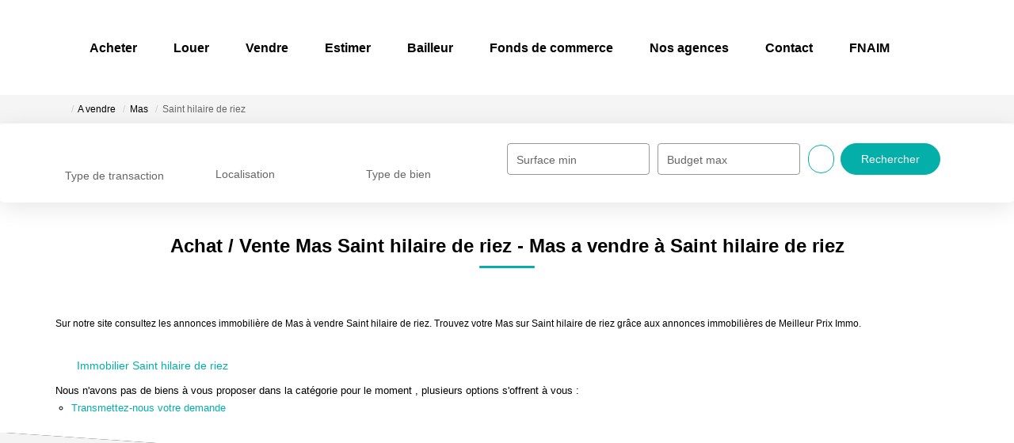

--- FILE ---
content_type: text/html; charset=UTF-8
request_url: https://www.meilleurpriximmobilier.com/ville_bien/Saint+hilaire+de+riez_1_31__Vente/achat-vente-mas-saint-hilaire-de-riez.html
body_size: 2329
content:
<!DOCTYPE html>
<html lang="en">
<head>
    <meta charset="utf-8">
    <meta name="viewport" content="width=device-width, initial-scale=1">
    <title></title>
    <style>
        body {
            font-family: "Arial";
        }
    </style>
    <script type="text/javascript">
    window.awsWafCookieDomainList = [];
    window.gokuProps = {
"key":"AQIDAHjcYu/GjX+QlghicBgQ/[base64]",
          "iv":"CgAGkCLuCgAAA7xc",
          "context":"Xe2Mdv4Sgjz9S4nh1VvXjKYYu8zVX+id3vWrMIMVeM8DKfuOqNuqAGvRimuoNaY13KUiYjWWgegYbwUF+77QaDbUgtMgNDDyHnYuYPiOEL+zoZMKUFYASfd7TxXeA2rrR6ILplc1oAsxIGFx+blcc1nZc1SZD/R7KwgTGk+jckzlC5wt+aSvWFNhMDBMsSeGghjGyxJREnJKIDCdsxMFFY4Z7eY29aMzE47a55QOEoq7BJL1fpnK4YYsiP0ksU4xh5ILvw9dgFKIzNFUNc3bM52aoRrXQD2uCdVpN1/PklB97vmrg7Z2Hps8KFS1u+f9zeMuwDPofZFBW8Q0/X9/CDG83GVbx3QsOy8DsxFVWmzxWDpYkeFkt7mVMBIzHBIvt4qT3xM6v63/hQoDAik4T5YgUPLWYGbFaM0/weKH2GSTpZXYPqx0suwqjMfR5trXxadoYdJIC2tdSrwHjCUNJOSbCGOU+HfxlF95GTUUQWBhoZlhMR1NFMEeBOSE5rPpN0AH/e1H+yQgYB7sIDXR1QBeBGdKQgPUsveUZNx5goxT+3mYfCse0S7DcmYQegZTfav10voTQREptOEHcJXjtX1hhRwaxP8aMpGpJBNYigoYOUjwt9kHs6UjKJzKDaw//KqwbIswv0x0c6OhEzrkkp1sg4M5SlUxRAOaPwCZ1wtldLr2FKLCXTvbOzra/10Jq1YzXuvzg3KVEdr9apjM2NsRmZPBxFIIJdpxfg2VR2jaV/vk7nBMsNBc20y7a6XzzDY/tuIrvVQyTXJll4Uw+Td1EySiPIDKSg=="
};
    </script>
    <script src="https://7813e45193b3.47e58bb0.eu-west-3.token.awswaf.com/7813e45193b3/28fa1170bc90/1cc501575660/challenge.js"></script>
</head>
<body>
    <div id="challenge-container"></div>
    <script type="text/javascript">
        AwsWafIntegration.saveReferrer();
        AwsWafIntegration.checkForceRefresh().then((forceRefresh) => {
            if (forceRefresh) {
                AwsWafIntegration.forceRefreshToken().then(() => {
                    window.location.reload(true);
                });
            } else {
                AwsWafIntegration.getToken().then(() => {
                    window.location.reload(true);
                });
            }
        });
    </script>
    <noscript>
        <h1>JavaScript is disabled</h1>
        In order to continue, we need to verify that you're not a robot.
        This requires JavaScript. Enable JavaScript and then reload the page.
    </noscript>
</body>
</html>